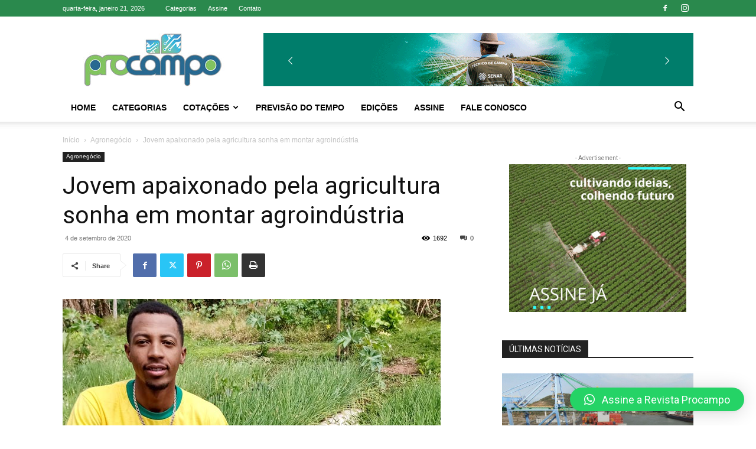

--- FILE ---
content_type: text/html; charset=utf-8
request_url: https://www.google.com/recaptcha/api2/anchor?ar=1&k=6Le2ua8UAAAAAAesa_1mc3N7gizEzrWSdzfe9RAd&co=aHR0cHM6Ly93d3cucmV2aXN0YXByb2NhbXBvLmNvbS5icjo0NDM.&hl=en&v=PoyoqOPhxBO7pBk68S4YbpHZ&size=invisible&anchor-ms=20000&execute-ms=30000&cb=ch93ng8sj8pd
body_size: 48760
content:
<!DOCTYPE HTML><html dir="ltr" lang="en"><head><meta http-equiv="Content-Type" content="text/html; charset=UTF-8">
<meta http-equiv="X-UA-Compatible" content="IE=edge">
<title>reCAPTCHA</title>
<style type="text/css">
/* cyrillic-ext */
@font-face {
  font-family: 'Roboto';
  font-style: normal;
  font-weight: 400;
  font-stretch: 100%;
  src: url(//fonts.gstatic.com/s/roboto/v48/KFO7CnqEu92Fr1ME7kSn66aGLdTylUAMa3GUBHMdazTgWw.woff2) format('woff2');
  unicode-range: U+0460-052F, U+1C80-1C8A, U+20B4, U+2DE0-2DFF, U+A640-A69F, U+FE2E-FE2F;
}
/* cyrillic */
@font-face {
  font-family: 'Roboto';
  font-style: normal;
  font-weight: 400;
  font-stretch: 100%;
  src: url(//fonts.gstatic.com/s/roboto/v48/KFO7CnqEu92Fr1ME7kSn66aGLdTylUAMa3iUBHMdazTgWw.woff2) format('woff2');
  unicode-range: U+0301, U+0400-045F, U+0490-0491, U+04B0-04B1, U+2116;
}
/* greek-ext */
@font-face {
  font-family: 'Roboto';
  font-style: normal;
  font-weight: 400;
  font-stretch: 100%;
  src: url(//fonts.gstatic.com/s/roboto/v48/KFO7CnqEu92Fr1ME7kSn66aGLdTylUAMa3CUBHMdazTgWw.woff2) format('woff2');
  unicode-range: U+1F00-1FFF;
}
/* greek */
@font-face {
  font-family: 'Roboto';
  font-style: normal;
  font-weight: 400;
  font-stretch: 100%;
  src: url(//fonts.gstatic.com/s/roboto/v48/KFO7CnqEu92Fr1ME7kSn66aGLdTylUAMa3-UBHMdazTgWw.woff2) format('woff2');
  unicode-range: U+0370-0377, U+037A-037F, U+0384-038A, U+038C, U+038E-03A1, U+03A3-03FF;
}
/* math */
@font-face {
  font-family: 'Roboto';
  font-style: normal;
  font-weight: 400;
  font-stretch: 100%;
  src: url(//fonts.gstatic.com/s/roboto/v48/KFO7CnqEu92Fr1ME7kSn66aGLdTylUAMawCUBHMdazTgWw.woff2) format('woff2');
  unicode-range: U+0302-0303, U+0305, U+0307-0308, U+0310, U+0312, U+0315, U+031A, U+0326-0327, U+032C, U+032F-0330, U+0332-0333, U+0338, U+033A, U+0346, U+034D, U+0391-03A1, U+03A3-03A9, U+03B1-03C9, U+03D1, U+03D5-03D6, U+03F0-03F1, U+03F4-03F5, U+2016-2017, U+2034-2038, U+203C, U+2040, U+2043, U+2047, U+2050, U+2057, U+205F, U+2070-2071, U+2074-208E, U+2090-209C, U+20D0-20DC, U+20E1, U+20E5-20EF, U+2100-2112, U+2114-2115, U+2117-2121, U+2123-214F, U+2190, U+2192, U+2194-21AE, U+21B0-21E5, U+21F1-21F2, U+21F4-2211, U+2213-2214, U+2216-22FF, U+2308-230B, U+2310, U+2319, U+231C-2321, U+2336-237A, U+237C, U+2395, U+239B-23B7, U+23D0, U+23DC-23E1, U+2474-2475, U+25AF, U+25B3, U+25B7, U+25BD, U+25C1, U+25CA, U+25CC, U+25FB, U+266D-266F, U+27C0-27FF, U+2900-2AFF, U+2B0E-2B11, U+2B30-2B4C, U+2BFE, U+3030, U+FF5B, U+FF5D, U+1D400-1D7FF, U+1EE00-1EEFF;
}
/* symbols */
@font-face {
  font-family: 'Roboto';
  font-style: normal;
  font-weight: 400;
  font-stretch: 100%;
  src: url(//fonts.gstatic.com/s/roboto/v48/KFO7CnqEu92Fr1ME7kSn66aGLdTylUAMaxKUBHMdazTgWw.woff2) format('woff2');
  unicode-range: U+0001-000C, U+000E-001F, U+007F-009F, U+20DD-20E0, U+20E2-20E4, U+2150-218F, U+2190, U+2192, U+2194-2199, U+21AF, U+21E6-21F0, U+21F3, U+2218-2219, U+2299, U+22C4-22C6, U+2300-243F, U+2440-244A, U+2460-24FF, U+25A0-27BF, U+2800-28FF, U+2921-2922, U+2981, U+29BF, U+29EB, U+2B00-2BFF, U+4DC0-4DFF, U+FFF9-FFFB, U+10140-1018E, U+10190-1019C, U+101A0, U+101D0-101FD, U+102E0-102FB, U+10E60-10E7E, U+1D2C0-1D2D3, U+1D2E0-1D37F, U+1F000-1F0FF, U+1F100-1F1AD, U+1F1E6-1F1FF, U+1F30D-1F30F, U+1F315, U+1F31C, U+1F31E, U+1F320-1F32C, U+1F336, U+1F378, U+1F37D, U+1F382, U+1F393-1F39F, U+1F3A7-1F3A8, U+1F3AC-1F3AF, U+1F3C2, U+1F3C4-1F3C6, U+1F3CA-1F3CE, U+1F3D4-1F3E0, U+1F3ED, U+1F3F1-1F3F3, U+1F3F5-1F3F7, U+1F408, U+1F415, U+1F41F, U+1F426, U+1F43F, U+1F441-1F442, U+1F444, U+1F446-1F449, U+1F44C-1F44E, U+1F453, U+1F46A, U+1F47D, U+1F4A3, U+1F4B0, U+1F4B3, U+1F4B9, U+1F4BB, U+1F4BF, U+1F4C8-1F4CB, U+1F4D6, U+1F4DA, U+1F4DF, U+1F4E3-1F4E6, U+1F4EA-1F4ED, U+1F4F7, U+1F4F9-1F4FB, U+1F4FD-1F4FE, U+1F503, U+1F507-1F50B, U+1F50D, U+1F512-1F513, U+1F53E-1F54A, U+1F54F-1F5FA, U+1F610, U+1F650-1F67F, U+1F687, U+1F68D, U+1F691, U+1F694, U+1F698, U+1F6AD, U+1F6B2, U+1F6B9-1F6BA, U+1F6BC, U+1F6C6-1F6CF, U+1F6D3-1F6D7, U+1F6E0-1F6EA, U+1F6F0-1F6F3, U+1F6F7-1F6FC, U+1F700-1F7FF, U+1F800-1F80B, U+1F810-1F847, U+1F850-1F859, U+1F860-1F887, U+1F890-1F8AD, U+1F8B0-1F8BB, U+1F8C0-1F8C1, U+1F900-1F90B, U+1F93B, U+1F946, U+1F984, U+1F996, U+1F9E9, U+1FA00-1FA6F, U+1FA70-1FA7C, U+1FA80-1FA89, U+1FA8F-1FAC6, U+1FACE-1FADC, U+1FADF-1FAE9, U+1FAF0-1FAF8, U+1FB00-1FBFF;
}
/* vietnamese */
@font-face {
  font-family: 'Roboto';
  font-style: normal;
  font-weight: 400;
  font-stretch: 100%;
  src: url(//fonts.gstatic.com/s/roboto/v48/KFO7CnqEu92Fr1ME7kSn66aGLdTylUAMa3OUBHMdazTgWw.woff2) format('woff2');
  unicode-range: U+0102-0103, U+0110-0111, U+0128-0129, U+0168-0169, U+01A0-01A1, U+01AF-01B0, U+0300-0301, U+0303-0304, U+0308-0309, U+0323, U+0329, U+1EA0-1EF9, U+20AB;
}
/* latin-ext */
@font-face {
  font-family: 'Roboto';
  font-style: normal;
  font-weight: 400;
  font-stretch: 100%;
  src: url(//fonts.gstatic.com/s/roboto/v48/KFO7CnqEu92Fr1ME7kSn66aGLdTylUAMa3KUBHMdazTgWw.woff2) format('woff2');
  unicode-range: U+0100-02BA, U+02BD-02C5, U+02C7-02CC, U+02CE-02D7, U+02DD-02FF, U+0304, U+0308, U+0329, U+1D00-1DBF, U+1E00-1E9F, U+1EF2-1EFF, U+2020, U+20A0-20AB, U+20AD-20C0, U+2113, U+2C60-2C7F, U+A720-A7FF;
}
/* latin */
@font-face {
  font-family: 'Roboto';
  font-style: normal;
  font-weight: 400;
  font-stretch: 100%;
  src: url(//fonts.gstatic.com/s/roboto/v48/KFO7CnqEu92Fr1ME7kSn66aGLdTylUAMa3yUBHMdazQ.woff2) format('woff2');
  unicode-range: U+0000-00FF, U+0131, U+0152-0153, U+02BB-02BC, U+02C6, U+02DA, U+02DC, U+0304, U+0308, U+0329, U+2000-206F, U+20AC, U+2122, U+2191, U+2193, U+2212, U+2215, U+FEFF, U+FFFD;
}
/* cyrillic-ext */
@font-face {
  font-family: 'Roboto';
  font-style: normal;
  font-weight: 500;
  font-stretch: 100%;
  src: url(//fonts.gstatic.com/s/roboto/v48/KFO7CnqEu92Fr1ME7kSn66aGLdTylUAMa3GUBHMdazTgWw.woff2) format('woff2');
  unicode-range: U+0460-052F, U+1C80-1C8A, U+20B4, U+2DE0-2DFF, U+A640-A69F, U+FE2E-FE2F;
}
/* cyrillic */
@font-face {
  font-family: 'Roboto';
  font-style: normal;
  font-weight: 500;
  font-stretch: 100%;
  src: url(//fonts.gstatic.com/s/roboto/v48/KFO7CnqEu92Fr1ME7kSn66aGLdTylUAMa3iUBHMdazTgWw.woff2) format('woff2');
  unicode-range: U+0301, U+0400-045F, U+0490-0491, U+04B0-04B1, U+2116;
}
/* greek-ext */
@font-face {
  font-family: 'Roboto';
  font-style: normal;
  font-weight: 500;
  font-stretch: 100%;
  src: url(//fonts.gstatic.com/s/roboto/v48/KFO7CnqEu92Fr1ME7kSn66aGLdTylUAMa3CUBHMdazTgWw.woff2) format('woff2');
  unicode-range: U+1F00-1FFF;
}
/* greek */
@font-face {
  font-family: 'Roboto';
  font-style: normal;
  font-weight: 500;
  font-stretch: 100%;
  src: url(//fonts.gstatic.com/s/roboto/v48/KFO7CnqEu92Fr1ME7kSn66aGLdTylUAMa3-UBHMdazTgWw.woff2) format('woff2');
  unicode-range: U+0370-0377, U+037A-037F, U+0384-038A, U+038C, U+038E-03A1, U+03A3-03FF;
}
/* math */
@font-face {
  font-family: 'Roboto';
  font-style: normal;
  font-weight: 500;
  font-stretch: 100%;
  src: url(//fonts.gstatic.com/s/roboto/v48/KFO7CnqEu92Fr1ME7kSn66aGLdTylUAMawCUBHMdazTgWw.woff2) format('woff2');
  unicode-range: U+0302-0303, U+0305, U+0307-0308, U+0310, U+0312, U+0315, U+031A, U+0326-0327, U+032C, U+032F-0330, U+0332-0333, U+0338, U+033A, U+0346, U+034D, U+0391-03A1, U+03A3-03A9, U+03B1-03C9, U+03D1, U+03D5-03D6, U+03F0-03F1, U+03F4-03F5, U+2016-2017, U+2034-2038, U+203C, U+2040, U+2043, U+2047, U+2050, U+2057, U+205F, U+2070-2071, U+2074-208E, U+2090-209C, U+20D0-20DC, U+20E1, U+20E5-20EF, U+2100-2112, U+2114-2115, U+2117-2121, U+2123-214F, U+2190, U+2192, U+2194-21AE, U+21B0-21E5, U+21F1-21F2, U+21F4-2211, U+2213-2214, U+2216-22FF, U+2308-230B, U+2310, U+2319, U+231C-2321, U+2336-237A, U+237C, U+2395, U+239B-23B7, U+23D0, U+23DC-23E1, U+2474-2475, U+25AF, U+25B3, U+25B7, U+25BD, U+25C1, U+25CA, U+25CC, U+25FB, U+266D-266F, U+27C0-27FF, U+2900-2AFF, U+2B0E-2B11, U+2B30-2B4C, U+2BFE, U+3030, U+FF5B, U+FF5D, U+1D400-1D7FF, U+1EE00-1EEFF;
}
/* symbols */
@font-face {
  font-family: 'Roboto';
  font-style: normal;
  font-weight: 500;
  font-stretch: 100%;
  src: url(//fonts.gstatic.com/s/roboto/v48/KFO7CnqEu92Fr1ME7kSn66aGLdTylUAMaxKUBHMdazTgWw.woff2) format('woff2');
  unicode-range: U+0001-000C, U+000E-001F, U+007F-009F, U+20DD-20E0, U+20E2-20E4, U+2150-218F, U+2190, U+2192, U+2194-2199, U+21AF, U+21E6-21F0, U+21F3, U+2218-2219, U+2299, U+22C4-22C6, U+2300-243F, U+2440-244A, U+2460-24FF, U+25A0-27BF, U+2800-28FF, U+2921-2922, U+2981, U+29BF, U+29EB, U+2B00-2BFF, U+4DC0-4DFF, U+FFF9-FFFB, U+10140-1018E, U+10190-1019C, U+101A0, U+101D0-101FD, U+102E0-102FB, U+10E60-10E7E, U+1D2C0-1D2D3, U+1D2E0-1D37F, U+1F000-1F0FF, U+1F100-1F1AD, U+1F1E6-1F1FF, U+1F30D-1F30F, U+1F315, U+1F31C, U+1F31E, U+1F320-1F32C, U+1F336, U+1F378, U+1F37D, U+1F382, U+1F393-1F39F, U+1F3A7-1F3A8, U+1F3AC-1F3AF, U+1F3C2, U+1F3C4-1F3C6, U+1F3CA-1F3CE, U+1F3D4-1F3E0, U+1F3ED, U+1F3F1-1F3F3, U+1F3F5-1F3F7, U+1F408, U+1F415, U+1F41F, U+1F426, U+1F43F, U+1F441-1F442, U+1F444, U+1F446-1F449, U+1F44C-1F44E, U+1F453, U+1F46A, U+1F47D, U+1F4A3, U+1F4B0, U+1F4B3, U+1F4B9, U+1F4BB, U+1F4BF, U+1F4C8-1F4CB, U+1F4D6, U+1F4DA, U+1F4DF, U+1F4E3-1F4E6, U+1F4EA-1F4ED, U+1F4F7, U+1F4F9-1F4FB, U+1F4FD-1F4FE, U+1F503, U+1F507-1F50B, U+1F50D, U+1F512-1F513, U+1F53E-1F54A, U+1F54F-1F5FA, U+1F610, U+1F650-1F67F, U+1F687, U+1F68D, U+1F691, U+1F694, U+1F698, U+1F6AD, U+1F6B2, U+1F6B9-1F6BA, U+1F6BC, U+1F6C6-1F6CF, U+1F6D3-1F6D7, U+1F6E0-1F6EA, U+1F6F0-1F6F3, U+1F6F7-1F6FC, U+1F700-1F7FF, U+1F800-1F80B, U+1F810-1F847, U+1F850-1F859, U+1F860-1F887, U+1F890-1F8AD, U+1F8B0-1F8BB, U+1F8C0-1F8C1, U+1F900-1F90B, U+1F93B, U+1F946, U+1F984, U+1F996, U+1F9E9, U+1FA00-1FA6F, U+1FA70-1FA7C, U+1FA80-1FA89, U+1FA8F-1FAC6, U+1FACE-1FADC, U+1FADF-1FAE9, U+1FAF0-1FAF8, U+1FB00-1FBFF;
}
/* vietnamese */
@font-face {
  font-family: 'Roboto';
  font-style: normal;
  font-weight: 500;
  font-stretch: 100%;
  src: url(//fonts.gstatic.com/s/roboto/v48/KFO7CnqEu92Fr1ME7kSn66aGLdTylUAMa3OUBHMdazTgWw.woff2) format('woff2');
  unicode-range: U+0102-0103, U+0110-0111, U+0128-0129, U+0168-0169, U+01A0-01A1, U+01AF-01B0, U+0300-0301, U+0303-0304, U+0308-0309, U+0323, U+0329, U+1EA0-1EF9, U+20AB;
}
/* latin-ext */
@font-face {
  font-family: 'Roboto';
  font-style: normal;
  font-weight: 500;
  font-stretch: 100%;
  src: url(//fonts.gstatic.com/s/roboto/v48/KFO7CnqEu92Fr1ME7kSn66aGLdTylUAMa3KUBHMdazTgWw.woff2) format('woff2');
  unicode-range: U+0100-02BA, U+02BD-02C5, U+02C7-02CC, U+02CE-02D7, U+02DD-02FF, U+0304, U+0308, U+0329, U+1D00-1DBF, U+1E00-1E9F, U+1EF2-1EFF, U+2020, U+20A0-20AB, U+20AD-20C0, U+2113, U+2C60-2C7F, U+A720-A7FF;
}
/* latin */
@font-face {
  font-family: 'Roboto';
  font-style: normal;
  font-weight: 500;
  font-stretch: 100%;
  src: url(//fonts.gstatic.com/s/roboto/v48/KFO7CnqEu92Fr1ME7kSn66aGLdTylUAMa3yUBHMdazQ.woff2) format('woff2');
  unicode-range: U+0000-00FF, U+0131, U+0152-0153, U+02BB-02BC, U+02C6, U+02DA, U+02DC, U+0304, U+0308, U+0329, U+2000-206F, U+20AC, U+2122, U+2191, U+2193, U+2212, U+2215, U+FEFF, U+FFFD;
}
/* cyrillic-ext */
@font-face {
  font-family: 'Roboto';
  font-style: normal;
  font-weight: 900;
  font-stretch: 100%;
  src: url(//fonts.gstatic.com/s/roboto/v48/KFO7CnqEu92Fr1ME7kSn66aGLdTylUAMa3GUBHMdazTgWw.woff2) format('woff2');
  unicode-range: U+0460-052F, U+1C80-1C8A, U+20B4, U+2DE0-2DFF, U+A640-A69F, U+FE2E-FE2F;
}
/* cyrillic */
@font-face {
  font-family: 'Roboto';
  font-style: normal;
  font-weight: 900;
  font-stretch: 100%;
  src: url(//fonts.gstatic.com/s/roboto/v48/KFO7CnqEu92Fr1ME7kSn66aGLdTylUAMa3iUBHMdazTgWw.woff2) format('woff2');
  unicode-range: U+0301, U+0400-045F, U+0490-0491, U+04B0-04B1, U+2116;
}
/* greek-ext */
@font-face {
  font-family: 'Roboto';
  font-style: normal;
  font-weight: 900;
  font-stretch: 100%;
  src: url(//fonts.gstatic.com/s/roboto/v48/KFO7CnqEu92Fr1ME7kSn66aGLdTylUAMa3CUBHMdazTgWw.woff2) format('woff2');
  unicode-range: U+1F00-1FFF;
}
/* greek */
@font-face {
  font-family: 'Roboto';
  font-style: normal;
  font-weight: 900;
  font-stretch: 100%;
  src: url(//fonts.gstatic.com/s/roboto/v48/KFO7CnqEu92Fr1ME7kSn66aGLdTylUAMa3-UBHMdazTgWw.woff2) format('woff2');
  unicode-range: U+0370-0377, U+037A-037F, U+0384-038A, U+038C, U+038E-03A1, U+03A3-03FF;
}
/* math */
@font-face {
  font-family: 'Roboto';
  font-style: normal;
  font-weight: 900;
  font-stretch: 100%;
  src: url(//fonts.gstatic.com/s/roboto/v48/KFO7CnqEu92Fr1ME7kSn66aGLdTylUAMawCUBHMdazTgWw.woff2) format('woff2');
  unicode-range: U+0302-0303, U+0305, U+0307-0308, U+0310, U+0312, U+0315, U+031A, U+0326-0327, U+032C, U+032F-0330, U+0332-0333, U+0338, U+033A, U+0346, U+034D, U+0391-03A1, U+03A3-03A9, U+03B1-03C9, U+03D1, U+03D5-03D6, U+03F0-03F1, U+03F4-03F5, U+2016-2017, U+2034-2038, U+203C, U+2040, U+2043, U+2047, U+2050, U+2057, U+205F, U+2070-2071, U+2074-208E, U+2090-209C, U+20D0-20DC, U+20E1, U+20E5-20EF, U+2100-2112, U+2114-2115, U+2117-2121, U+2123-214F, U+2190, U+2192, U+2194-21AE, U+21B0-21E5, U+21F1-21F2, U+21F4-2211, U+2213-2214, U+2216-22FF, U+2308-230B, U+2310, U+2319, U+231C-2321, U+2336-237A, U+237C, U+2395, U+239B-23B7, U+23D0, U+23DC-23E1, U+2474-2475, U+25AF, U+25B3, U+25B7, U+25BD, U+25C1, U+25CA, U+25CC, U+25FB, U+266D-266F, U+27C0-27FF, U+2900-2AFF, U+2B0E-2B11, U+2B30-2B4C, U+2BFE, U+3030, U+FF5B, U+FF5D, U+1D400-1D7FF, U+1EE00-1EEFF;
}
/* symbols */
@font-face {
  font-family: 'Roboto';
  font-style: normal;
  font-weight: 900;
  font-stretch: 100%;
  src: url(//fonts.gstatic.com/s/roboto/v48/KFO7CnqEu92Fr1ME7kSn66aGLdTylUAMaxKUBHMdazTgWw.woff2) format('woff2');
  unicode-range: U+0001-000C, U+000E-001F, U+007F-009F, U+20DD-20E0, U+20E2-20E4, U+2150-218F, U+2190, U+2192, U+2194-2199, U+21AF, U+21E6-21F0, U+21F3, U+2218-2219, U+2299, U+22C4-22C6, U+2300-243F, U+2440-244A, U+2460-24FF, U+25A0-27BF, U+2800-28FF, U+2921-2922, U+2981, U+29BF, U+29EB, U+2B00-2BFF, U+4DC0-4DFF, U+FFF9-FFFB, U+10140-1018E, U+10190-1019C, U+101A0, U+101D0-101FD, U+102E0-102FB, U+10E60-10E7E, U+1D2C0-1D2D3, U+1D2E0-1D37F, U+1F000-1F0FF, U+1F100-1F1AD, U+1F1E6-1F1FF, U+1F30D-1F30F, U+1F315, U+1F31C, U+1F31E, U+1F320-1F32C, U+1F336, U+1F378, U+1F37D, U+1F382, U+1F393-1F39F, U+1F3A7-1F3A8, U+1F3AC-1F3AF, U+1F3C2, U+1F3C4-1F3C6, U+1F3CA-1F3CE, U+1F3D4-1F3E0, U+1F3ED, U+1F3F1-1F3F3, U+1F3F5-1F3F7, U+1F408, U+1F415, U+1F41F, U+1F426, U+1F43F, U+1F441-1F442, U+1F444, U+1F446-1F449, U+1F44C-1F44E, U+1F453, U+1F46A, U+1F47D, U+1F4A3, U+1F4B0, U+1F4B3, U+1F4B9, U+1F4BB, U+1F4BF, U+1F4C8-1F4CB, U+1F4D6, U+1F4DA, U+1F4DF, U+1F4E3-1F4E6, U+1F4EA-1F4ED, U+1F4F7, U+1F4F9-1F4FB, U+1F4FD-1F4FE, U+1F503, U+1F507-1F50B, U+1F50D, U+1F512-1F513, U+1F53E-1F54A, U+1F54F-1F5FA, U+1F610, U+1F650-1F67F, U+1F687, U+1F68D, U+1F691, U+1F694, U+1F698, U+1F6AD, U+1F6B2, U+1F6B9-1F6BA, U+1F6BC, U+1F6C6-1F6CF, U+1F6D3-1F6D7, U+1F6E0-1F6EA, U+1F6F0-1F6F3, U+1F6F7-1F6FC, U+1F700-1F7FF, U+1F800-1F80B, U+1F810-1F847, U+1F850-1F859, U+1F860-1F887, U+1F890-1F8AD, U+1F8B0-1F8BB, U+1F8C0-1F8C1, U+1F900-1F90B, U+1F93B, U+1F946, U+1F984, U+1F996, U+1F9E9, U+1FA00-1FA6F, U+1FA70-1FA7C, U+1FA80-1FA89, U+1FA8F-1FAC6, U+1FACE-1FADC, U+1FADF-1FAE9, U+1FAF0-1FAF8, U+1FB00-1FBFF;
}
/* vietnamese */
@font-face {
  font-family: 'Roboto';
  font-style: normal;
  font-weight: 900;
  font-stretch: 100%;
  src: url(//fonts.gstatic.com/s/roboto/v48/KFO7CnqEu92Fr1ME7kSn66aGLdTylUAMa3OUBHMdazTgWw.woff2) format('woff2');
  unicode-range: U+0102-0103, U+0110-0111, U+0128-0129, U+0168-0169, U+01A0-01A1, U+01AF-01B0, U+0300-0301, U+0303-0304, U+0308-0309, U+0323, U+0329, U+1EA0-1EF9, U+20AB;
}
/* latin-ext */
@font-face {
  font-family: 'Roboto';
  font-style: normal;
  font-weight: 900;
  font-stretch: 100%;
  src: url(//fonts.gstatic.com/s/roboto/v48/KFO7CnqEu92Fr1ME7kSn66aGLdTylUAMa3KUBHMdazTgWw.woff2) format('woff2');
  unicode-range: U+0100-02BA, U+02BD-02C5, U+02C7-02CC, U+02CE-02D7, U+02DD-02FF, U+0304, U+0308, U+0329, U+1D00-1DBF, U+1E00-1E9F, U+1EF2-1EFF, U+2020, U+20A0-20AB, U+20AD-20C0, U+2113, U+2C60-2C7F, U+A720-A7FF;
}
/* latin */
@font-face {
  font-family: 'Roboto';
  font-style: normal;
  font-weight: 900;
  font-stretch: 100%;
  src: url(//fonts.gstatic.com/s/roboto/v48/KFO7CnqEu92Fr1ME7kSn66aGLdTylUAMa3yUBHMdazQ.woff2) format('woff2');
  unicode-range: U+0000-00FF, U+0131, U+0152-0153, U+02BB-02BC, U+02C6, U+02DA, U+02DC, U+0304, U+0308, U+0329, U+2000-206F, U+20AC, U+2122, U+2191, U+2193, U+2212, U+2215, U+FEFF, U+FFFD;
}

</style>
<link rel="stylesheet" type="text/css" href="https://www.gstatic.com/recaptcha/releases/PoyoqOPhxBO7pBk68S4YbpHZ/styles__ltr.css">
<script nonce="aJatLmEGsu0fQGqAS0maDw" type="text/javascript">window['__recaptcha_api'] = 'https://www.google.com/recaptcha/api2/';</script>
<script type="text/javascript" src="https://www.gstatic.com/recaptcha/releases/PoyoqOPhxBO7pBk68S4YbpHZ/recaptcha__en.js" nonce="aJatLmEGsu0fQGqAS0maDw">
      
    </script></head>
<body><div id="rc-anchor-alert" class="rc-anchor-alert"></div>
<input type="hidden" id="recaptcha-token" value="[base64]">
<script type="text/javascript" nonce="aJatLmEGsu0fQGqAS0maDw">
      recaptcha.anchor.Main.init("[\x22ainput\x22,[\x22bgdata\x22,\x22\x22,\[base64]/[base64]/MjU1Ong/[base64]/[base64]/[base64]/[base64]/[base64]/[base64]/[base64]/[base64]/[base64]/[base64]/[base64]/[base64]/[base64]/[base64]/[base64]\\u003d\x22,\[base64]\x22,\x22f0I4woRMflZ3w5bDisO/w6LCtisxwolPZiMWwrxow5/CiAJ6wptHAsKzwp3CtMOHw4onw7lEFMObwqbDisKLJcOxwozDl2HDigTCkcOawp/DpQcsPwRCwp/DnhbDv8KUAx/CvjhDw4nDlRjCrAw8w5RZwqHDpsOgwpZOwpzCsAHDjMO7wr0yGhkvwrkjAsKPw7zCtmXDnkXCnQ7CrsOuw7NRwpfDkMKCwovCrTFlZMORwo3DqMKRwowUImzDsMOhwoU9QcKsw4XChsO9w6nDocKow67DjTHDhcKVwoJdw7p/w5I4DcOJXcKvwrVeIcK9w5jCk8Ojw5U/UxMQUB7Du2vCkFXDgnfCuksEaMKacMOeMsKefSNtw68MKAHCnzXCk8OcMsK3w7jCiWZSwrd3MsODF8KQwrJLXMKmW8KrFQ1Xw4xWXBxYXMOrw4vDnxrCogtJw7rDvcKIecOKw6bDljHCqcKJUsOmGRl8DMKGaRRMwq0/[base64]/w4AxwoDDgw1UZsOjbMOlw6PDncO6WAI3wpbDhgZDWSlfMxXDi8KrWMKDWDA+acO5QsKPwqPDm8OFw4bDosKheGXCtsOwQcOhw67DtMO+dUzDtVgiw57DmMKXSRXCtcO0worDkXPCh8OuR8OmTcO4SMKgw5/[base64]/[base64]/[base64]/DqgHDrMKlLwRJwrg1azkZG8KzwpsSMRjChsOCwqgww6XDmMKsZU0awrIlwq7Dt8K+WyB9dMKpEEF+wpZNw6DDjgw6J8KJw5YgFVlpLk9uF2krw4MRTcOEAcOfYzTCvMO9K2rDp2bCs8OXVMOwL1oLZMK/[base64]/Cs2EIwrVdwpfCvMOxQ8Kxw5nCvQpCwp0hDCXCmHnDiBtqw6ElNBvDriwIwpZ0w7hJHsK/[base64]/DqzJswo7CkTtIOcK5TGZ6AE5CwqPCg8KvO0xaWCnChsKAwqJww6zCpMONfMORRsKMw6zCqiReE3vDtSNQwo4tw5jDtsOKZS1ZwpTCvFJJw4jCnsOuVcOJecKCfCp1w7fDkRrCsFvDuFFpQ8KSw4RWZQk7wpxcJArCghdQWsKTwqjClzFKw43CuBfCvcOdwqrDpA/[base64]/DjcOPwqwRGnQ/[base64]/bMKqwr1YwrjCg3rCocOQXlPDuy7CicK+w4RIYBVhFQXCp8O7KMKpeMKRW8OZwoQswrjDrsOOEcOTwpwaOsO8MkvDojZswonCtcKAw6cOw5bCnsO8w6dfeMKFQsKXE8K/RsKwBzLCgz9Gw6dOwp3DijtaworCicKgwobDnA0MXsOWw5kdamECw49pw4F+IcKUcsKJw5HDqzY3X8KGLmHCijgsw6duTVnCtMKpwokPwpfCucKLLwEHwrR+VR9Nwp13EsOiwrlFWsOVw5LCq20swrnDscO5wrMdexN/F8OESDlPw4RoOMKowo3CvcKUw6QawrHDi0NAwpZMwrlVa1AgFcOuIG3DiADCvsOxw7chw548w5N+dmwlRcKwMAbDtcKFQ8O8ekt1bSbDsHBYwr/DrUJwHcKXw7xUwrBBw6kuwpFiV0BlGcOdEcOPw75Swpxew4/DrcKjMMKTw5dDLjQNSMKCwqsjCBdnbRAgwqLDpsOTF8OsNMOGCQLCji7CucOcLcKyMmVZw4bDtcOsZ8O7wpsvFcKwIXLCmMKEw5rCrUnDvypHw4/DjcOXw5U4Qg5gL8KcCy/CvifCuHAZwqrDrcOnwozDvBrCpDVfOTt/SMKSw6g8J8OAw7llwqJ7D8KtwqnDkMO/w4o9w6LCjyRoVTfCu8O7w5ECWMKvw6LCh8KOw7HCmAwHwrF9bAcOblYWw6xawpNvw5RQHsKNLcO6w67DjWtBO8OrwoHDlcOfEkJUw5/Cl1HDsQ/DlR7CvsK3UQZHf8O+EsO0w6Brw7/CgzLCpMK4w7HCnsOzw6ARcUx8cMOvfhnCjsO5ARApw7cxwrPDsMO/w5nChMOYwrnCm29kw7PCksK+wpNAwpHDoB16wp/DqMKyw4NWwo9NCcKXPMKVw4rDmG4nWzZIw43Dl8K3wpXDr3HDpnvCoDPCpXjCgR3Cn1cewotXVjnCsMOYw6PCisOkwrlEGS/CvcKiw5TDnW1LJ8OIw6HCgTxDwp98L2oAwrg/HlDDjFAzw5QocXdhwp7DhlErwpwYT8KtbkfDhibCl8O7w4fDusK5b8KLwos2wpLCh8K1wpIlCcO2wq7Dm8OKC8KuJj/DnMOCESLChGNJCsKlworCtcOCecKPSMK6wrLCs17CpTbCtgfCgSbCtsOXPhIAw45Kw4HDqsK7YV/Cv3jCnwsYw77CuMKyGcKewrs8w5J8woDCtcO/VMOyKh/[base64]/[base64]/DncKlw7jDuB9Vw7fDnB5lFcKBwq3DsjfCsAtJw6LCqWUWwqfCnMKiY8OtUcKwwoXCo0BiUQTDiGBTwpRCeSXCsQgTwrfDk8K7OlUowo5fwrJJwqUJw4cdLcOJUsOMwq54woAXQmvDlSALC8OYwoHCkh5TwrQywozClsOYJ8K/N8OWG0UCw4UKw5PCs8OCY8KJe1JMJsOAMBDDjWnCrkXDhsKgaMOaw6kJFMOPw5LDq2QawqnDucK+b8KIwqjClzPDt19fwpsHw5IJwrxiw6oow79+FMOqS8KDw57DpsOnP8KLDzzDhiwrd8OFwpTDncOZw5VHUMOCN8O4wo3Dp8OrfU9/wrPCj3HDusOHBMOKwqbCuDLCkzN2I8OFIiMVF8KUw6dDw7oWw5HCuMOgDXV/w5bCoHLDrcOjXjtww5nCvDLCkcO7wprDsRjCoT48AGHDii8+LsKiwqTDiT3DicO5AgzCrxMJA3VHcMKGTWHCtsOVw5RqwpoIw6JNCMKCwobDssKqwoLDt1vCmmM+P8K2EMKdEGPCocOKeCoPVcOpe0FLAizDqsO0wr/Cq1XDn8KMwqgkw7YewqIKwo81CnTCisOGHcKwTsO9DsKMTsO6wqQow5cBVCUoEmkcw5TCkGPDgEkAwqzDssO4cn0+OhLDjsKKHg8kNsKQNH/Ch8OeGAgrwpxzw6PCl8OhEWnCvzDCksKUwq7CrMO+IQ/CggjCs0vCq8OoR1PDlBkiehXCrxEBw4fDv8OLVh7DphoAw7PCi8OCw4/DlMK4alpwdgMwHMOcwqVxOsKpF3xTwqF4w6bDk2/[base64]/DpHnDjDDDvDwrwoA0w69uX8KCNHEqAsK9w5jCqsOUw43CkWVtwrA9acKqX8OoHlfCmHgEw6hcAzPDuBrCv8Ocw6fCinYvUCDDtzZAYsO1wpJZdRtKU29gEGFTKC3DokfCgMKoVTvDsALCnD/DslHCpUzDrRHDvBbDjcO+V8OGN2nCqcKbYUtQLhZQJ2HCoVVsTw1rNMOfwozDn8KSbsOKRcKTOMOSYGsCUU0mw5LCv8OjHGRGw5nDoFfCgsOCw5rCsmLDoEwWw7wbwpxhB8KWwprCnVgawo7DuErDgcKObMOAw5kiC8KzXHU/UcKjw7VSwpDDiRfChMOuw5PDlsKqwpMxw4TCgnTCrsKnEcKNw6TCl8KSwrjCrGPChHc6bkPClSg0w440w4LCpj/DvsOnw4zDhjtZaMKaw5TDtsK7MMOcwqYGworDssONw6zDqcOjwqjDtcOIAhsiTB0yw7NJBsKgL8KMfQdaDj8NwoXChcOfwoRhw7TDkAIMw586w7vCvAnCiAs4wq3DgA7CgMK6RSJEexXCk8KpfsOTwpwkesKCwo/CvxHCucO3BcOPOB/DjAUuwpDCuGXCsQk0Y8K6w6vDqzXClsO4I8OVbCxFV8Osw6x0AgrCo3nCqVpoZ8OwC8Onwr/DmA7Dj8KaTCPDowTCuGMBJMKjwoDChlvCnDTCmwnDogvDkTrCrCxtAwjCg8O8K8OPwq/CoMORciYswojDlcO0wqo2dzMdL8K4wrhlJ8Ofw4hsw63Cp8O5HmAmw6XCuCMzw7XDml98w5wiwrNmRnPChcOMw7LCq8KsXw3Cj0PDu8K9f8OqwqZHWnLDg3/CuU8dF8O4w6xSbMKoL0zCtFnDqRVlw7VXMzHDtcKuwr4WworDigfDun1oES1kN8OxdXEbw7RPMMOEw69Aw4NRSx0gwp8Vwp/DoMKbKsKAw7vCkBPDpH1+bFHDpcKPOhVKwojDrh/Cv8OSwpwxamzDo8OMbjjCk8OkGHcpLcK2csO3w59LRlTDrcO9w6zDvQ3Cr8OwPcK/asKhZ8O8VwEYJcKLwofDmlMiwqMXA1XDtEjDiD7CvMOUFAoSw4jDpsOBwrDCqMOHwro2wrkmw7wHw5xNwp4Dwp3Di8OSwrJiwphARVPCucKQw6MgwpVPw5dsH8OISMKMw5jCnMKSw7R8FgrDn8OOw7/DvlzDmsKJw7rCkcOLwrIKaMOlTMKEY8OFXMKFw6gdWMOSayl1w7bDoh0Xw6lKwqDDlTHDqsOtfMOUPz3Cs8Ocw7/Djy57w7IfHxAdw6AzcMKQPsOIw7ZoASAjwosZFl3Cu01Af8OCfTsYS8KSw5XChy9NfcKDVMOdT8OiGw/DqFPDvMKAwoPCgcKRw7XDvsO6a8ObwqMAE8Ksw7EnwrHCgiUIwoJew7jDkyHDhiVyAsO0MsKXVwliw5AdQMKhSMK5KQVtVUbDogfDgEHCnQnDn8K/[base64]/DhcODGMOfwoBPw7dWwpsdw5cOwrAPw6/CoXXCmHlwGsOGWEQmecKRGMOwPlLCqgpVdUgBBQUTL8K+wop2w78fwoTDusOZG8KmKsOYwpvChMObXG/DjcKNw4/Dixk6wqxDw43CjMK8HsKADcOQMS9pwolJCMO/EFNEwoLDrwHDpARawrp/[base64]/Cv8KVWjtcw7Vyw5/Cj24gaCbDq0Z+RsOmdcKnwo3DpcOVwrbCtQrCjn/Cimxpw4vCjg/CssO+wq3CgAfCscKZwolaw59fwrgbwq4SEjjCvjvDs2Axw7nCoz96J8OtwqM0wqp2GcK2w6HCkcOMEMOtwrfDuk/CtTTCgwrDl8KRMTcCwrt2A1JRwrzCuFZAHQnCv8K4CsKTNwvDrcO/dMOITcO8bwrDuhPCjsOWS3UES8O+Y8OGwrfDmzDCpkdAw6vDoMOJIMO0wozCiwTDnMOBw4/[base64]/CvMK9wqt4wpJHw77DrsKBw6LDgjJ6Xy4tw4FDOC1jYHHCuMK2wq1RFlliQxQEw7jCmhPDsGrDtW3ClWXDtcKkHRwsw6PDnC9iw7rCvcO6BBnDv8OpT8Osw5BLasKswrV2NR3Dnm/[base64]/CiMKKw6/Dj1HDrw4/JRoSWsOQw7lFdsO/woDCu8KCQMO8TMKAwoZ+wpjDqXXCg8KRWk07PiTDusKGGcOmwoXCoMKpNV3DrEbDl29Ew5fCosO6w7cywrvCj17DtW/Dng90aHseLsKtUcOdFsOMw7gawrcqJhHDtGY4w7UsNFrDo8O7wrt1d8KPwq88fklqwoZXw74WUcOpRTjDrXM+WMOHAEo5SMK7wro0w6jDgcOSeQXDtyHDmTnCkcOpYAXCqcOWw4vDjmDCnMODw4HDvwl8w5nCh8OeHRlswpQew44tIAvDl3JUOcObwpZEwr/Dgwx3wqtnf8KLYMKhwrnCg8K1wqbCunkAwrxKw6HCoMOnwofCt07Dv8O9GsKFwo/[base64]/[base64]/DlRLChQwBw4HCkMOVWgDClcOMU8KEwqpcfcOmwrVWw4lcw5nCoMOSwpJsRE7DgMKEJEYCwofCnCJGGcKQPyvDgXc9QlDDmMKhbVbCj8Otw4VNwoHCqsKDJ8OZIDLDlcO4I2pWHVwcRsO8PGJVw7N9B8O1w6XCiFFCHm/CsSTCuxcITMKCwox6QGAGRyTCjcKJw5IRF8KcYcK+RxhQw5R0wp7CnizCjsKVw57Dv8KzwoXDgio9wqzCq0ESwrzDtcKBbsKhw7zCmMKwUWLDrcKrTsKWNsKhw7R/d8OSdB3Dt8KgVmHDscKhwqDChcOBO8KuwovDkgHCp8KYXcO4wqtwCDPDpsKXL8OGwoZkwoFFw7c5OsKZekNTwrRbw4UHPMK8w63Ci0YGY8OsYgdGwpXDicO+wpwTw4Ayw6Y/wpbDqMKgd8OSOcORwotKwozConbCg8OfOntVEMK5DcKtUFMLaGPCn8O0ZMKJw4wUE8OEwohbwp1twoJuXMKKwqfCisOGwqsMYsKmfsKvdirDrMO+wr3Cg8OBw6LCu3J1W8KOwrjCklsPw6DDmcOTJcOcw67CucOlaHAUw4/CoTVSwqDCsMKpJ0QeVcKgajrDgMKDwpzCjTIHAcKYDiXDv8KxeVo9YsOnPElWw6/Cpkcqw7V0DFnCiMKpwpDDkcOow4rDnMOhXcO5w47CksKSYMOdw5nDlMKZw6rDq0RLMcO4wq3CosO7w6kNTApcfsKMwpzDsipZw5JTw4bDqXMgwqvDvUjCuMKpwqTDosOZwrHDisKzIsOCfsKxcMOzwqVxwotCwrEow7PCkcKAw6w+fMO1YTbClnnCijnDtcOAwp/DvF/Do8K0S2hYQgvChS7DksOeDcKVe13CnsOlHFMrRMOJeljCtsKUasObw7ZKe0k1w4DDgsKHwpfDhwMAwqTDqcKmbMOiB8OaA2TDmm1pATzDnHDDswPDggBJwoNVH8KQw5dKDsKTXcOtFMOWwoJmHi3Dp8K2w4Z5EMO/wrgfwojCvFIuw5/[base64]/IsOwwr8mwoDCssKNCsK0RMOTw4wTKCDCicOOw4JoDx3DrnvCjxhNw7fCglNvwrzClcOdaMObShFCw5jDi8KIfEHCpcOwfHzCiRTCsxDDtAMAZMO9I8KMWsOZw4FHw40xwrvCnMK3wr/CtGnCj8ORw7xKw6TDjlvChFlpKkh/PBjDgsKhwqwlWsO5wopVw7MrwrwILMKywrDDh8K0aCp3fsOrwrJlwo/CryJ7bcOjblLCt8OBGsKUJ8OWw7hHw6FmfMOhYMKhTMOjwpzClMKFw4HDncK2fCrDkcO2woMRwpnCkHVQw6ZQwrHDpzc4wr/Cnzxnwq7Du8KzJyolRcKcw7hqaGPDpXHCgcKBwqcOw4rCoEHDvMOMw4cnXFoBw51VwrvCnMK/ZsO7wrrDpsKHwqwyw6LCqcKHwqwyIsO+wooxw6fCoTslK1wWw73DmlUNw5DCr8Okc8ONwoMZL8OEdcK4wokQwpHDusOswoDDoDLDrFzDggTDnBHCm8OnS2bDlcOEwp9BY1bDmh/Cr3nCiRnDtgAJwoLChMKjKHwmwo08w7vDkMOOwpkbL8K+TcKhw70Bw4VaUMKmw4fCvsOrw4QHVsOTRlDCkCvDicOccUnCigppKsO5wqZfw7/CqsKJay3Cgy8POMKNJMKYVAEww5AsHsKWG8OKT8Obwo9OwqM1ZMKPw4ghBlJ0wpRfE8O3wp1Iw6kwwr/CjXY1JsOgw5NdwpEdwrvDt8OvwoTCncKpSMKJWzYww4NdesO2wo7ChibCqcO+wrXCicK4IgHDq1rCisKtR8OjCwsENWw8w4/[base64]/[base64]/UjjCgBwlMH/CsHjDvMOSw71pLjrDjmHDtsOCw4UUwo7DjXTDvCwZwpPClSDChMOpI3cOI0bCqxLDosO+w6fCjcKwanbCs27DucOnU8ODwpnCnQJuw64SIsKtbAhuaMOjw5YnwqTDjjhMSsORLQlKw6vDm8K+wo/DvcKQw4TDvsOxw644GcKnwqFow7jCjsKiFk0lwoHDgMKBwovDvsKnAcKrw5YJMlg2wp8mwoVTInRxw6ImXsOQwo4kMTfDiSt9TV/CocKJw5fDjsOzwp0fMF7CpAjCtiDCh8OGDDTCkCzCksKIw7V0wofDvMKLZMKZwod7Mwt7wpXDv8KNYAV/DsKDIMOFJkrCssO/[base64]/wpjCo8OaYQvDl1LDt8O5wp45RFzCj8Oqw4rCgMOEJ8OTwop8SGLCpm5vBDjDg8OOP0XDrkTDuBVbw79dej3Cun50w4XDqCcvwrDCtsOXw7HCpjTDgMKlw6dFw4vDlMOaw4Afw7VWwozDuC7Cl8OhHX0WEMKoFhQXNMOswpvDlsO4w5/CmcOOwpzCvsO8SE7DqMKYwrrDt8OdYhE1w6RQDiRlOMOfEsOIaMK/wpNpwqZ8Xx9Tw5jDg2sKw5MXw4XDrTUXwpXDgcOYwo3Ctn1ceDoha3vChMOkNCglwoNiDsOBw59vcsOJKcKiw5fDuyDDscOyw4rCtEZVw5rDuiHCusOmecKkw7HDlApBw6trHMOaw6VKHkfCiWhDccOmwrPDq8OOw7zDsQBSwogEOG/DgSLCq2bDtsKVZiMRwqDDlMOmw4PDjcKDw5HCocO7DzTCjMKXw4XDkl4GwqDCh1nDvMOzd8KzwqXCj8OuV2vDtQfCicK2D8K6woTCl2Jew5bCi8Ojw79fAMKNE2fCn8KldWdewp3Cn0NeGsOSwr1ZPcOow5pRw4oRw5A0wpNjVsO8w6LCj8KBw7DChsO4D0PDsUbDpU/Chg1+wq/CvyIracKWw5NFY8KgG38pBGNLC8O+woDDpcK4w6bChcKpVcOHSmAMLMKgQE0XwonDpsOdw5rCnMObwqMEwrRnDcOAw7nDvi/DjHsow4xVw6BxwovDpF4uNRdywoxewrPCssKwRRUWdsOCwp5mHncEwpxdw71TVXEGw5nCgX/DlxUYTcKJeBHCs8O1Lg1nMEPDssOpwqTCkSgzXsO+w5nCrjFNVGHDpgjClUAmwp9aJ8Kfw5bCpcOPBzkRw4PCrSbClxp5wpA6w6XCtX01axcEwrfCr8K2K8KyAWPDkAvDtsKQw4HDvXxnFMK1e0/[base64]/ClMKOZDrDjcOFwqrCjQwRGsOGVsOpw7IPWMONwrXCiAAqw4zCusOBOHnDlRrCpsOJw63DsQXDkkMACsOIFHvCkHXDsMO/woYMXcK6MCs0fMO4w4/CmSzDqMOBWMOaw6fDgMKwwos4byrCrkDCoB01w7xWwqDDkcO9w4bDpMK+wovDviA0UsK8ZkozXk/[base64]/NUdoGsO9w4PDonrDmjvCritSw5PCjMOQUhzCoDw4blfCsBHCtkAcw5g0w4HDm8Kowp3Ds0/[base64]/DhMOxw5XCjMKaw5LCqMKew7fClMOuw7/Dvj9EfFd0WcKOwpAKZVTCnxDDginDmcK5L8Klw78IbcKuAMKpVcKWdGtNdsOdDFArbTDCnnjDojxFcMOSw4DCp8Ktw7EIN2HCk2U6wrbDgxzCmFxgwpbDmcKbIgzDukzCoMOQA0HDsn/CmcOBMcKARcKRw5/DiMKhwpErw5nCr8OUbgrCnDjCpU3Cg1V6w5fDqxMucEtUDMOTPMOqw7nDtMKPQcObwoEjd8OWw6DCmsKgw7HDsMKGwoHCoB/CijjCtmlZLw/CgTvCgAbCh8OIMsKIX1Enb1/Cm8OLd13DlcOiw4fDvsOQLx4rwpvDpQ7DicKiw5Brw7gHEMOVFMOkc8KoFXTDgU/CmsOKIQRPwrRxwqlWwrnDoFkXak8XP8OMw697XRXChMOacMOlBMKdw7Zmw6nDvAHCr2vCrg3DvMKlIsKqB1khPjldP8KxOsOwA8OTAG0Tw63CtWjDu8O4bcKSwr/Cl8OGwphHasKIwq3Cs3/CqsKlw6fCnxpowp9aw63DvcOjw4rClz7DjjUWwp3Cm8Ksw6QYwoXDkTs/wq7CtU0aM8OzNcK0w5FAw7Q1w5jDtsKEQw96w58Mw5HCo2jCg2XCsF/CgFJqw7pUVMKwZ3zDqhwUQlYqGMOXwoTCiAo2w4fDrMO+wo/[base64]/wo9aOi19wpXCn17DusKiFUcbwovCoSQIE8KdARY/AzZ2DcOOwrDDgMKAYcKgwrXDvAfDiSTCjC0xw7PCjiHDpT/[base64]/DmGTClGN+KMKtG8OHI0TCpMKOw7fCvsO+XQvCkXE8IMOIFcOSwqd9w67ChMOTMsK4wrfCsi3CugrCqEQna8KNfQYpw5PCpiJJbsO7wqHCqSLDliQ0wotTwrwhK0DCqlLDhWjDp03Dt1rDjzHChsObwqA3w4h0w7bCgnlEwolVwp3Ct3HCucK/[base64]/DihcswpQ/w7wRw7ZhwqwXb8KkJHxbL3/[base64]/Ch8KzdXfDhsKEw7nDi8KGw6jDgcOfZgnCjFLDrMOQw4fCs8O2QsKew7zDi0YICAcbRsOEWmFYDcOcN8OqFG5VwoHCr8OXMcK/Q05jwq/[base64]/[base64]/DiMCMsKRwqXCvybDp8OlK2zDpBhDEDtZw7jCoBYWwrY4Y3nCocO5wpzCqiHCigXCiQk7w6jDhMK7w6IxwrRKYFbCv8KHwq3DisK6YcOjGcOHwq5nw5I4Xy/DoMKgwrPCogAaInbCncOAecK2w7RZwo/Cp1ZbPMOLJcOzQEnCmXQuOU3Dg3fDg8OTwpsxasKSHsKNw559P8KsAcOnw63CkUrCkMO/w4ArecK7bTJtFMONw4HDpMO6w6rCtgBew7hPw47CiXYCb21sw4jChH7ChXo7URc4GRZ7w4PDsxZLDwlkR8Knw7x9w5TCi8OLWMO/wr9ZIsKWHsKVekNbw4fDmiDDisKJwpnChHXDgFHDjzAVfRIjeC05V8K2wotnwpJcJT8Pw6HCqwZBw6/DmEdpwpckE0DCikQpw4rCk8Kow58SE3XCtmvDscKnHcKEwobDukwHZsKmwo3DpMKKF0ouw47DssOqHMKWw5/DvTTCk2AqXcO7wrPDrMOhI8KAwrlMwoYhCV7DtcKaOxk/[base64]/CumpBwqnCnMO6w7M0EsOvw4rCqkgpX8KpIDXCjlXDh0B3wrvCmcK7FTZHw4nDriPCp8KOJMK7w4FKwqI3w4peWcK7GsO/w43DtsOCSTV3w7fDiMKFw5pNdMO4w4PCuhjCoMO2w7UVw5DDhMKVwqPCnMKEw5TCg8KFw6NGwo/DqsODKjs3EMK/w6TDjMOCw6gjABcLw79QREvCki7DhMOywovCtMKDdMO4VBXDqygrw4sowrdGwq/ChRLDkMOTWWrDqWLDqMKRwqHDhCfCkRrCgsOKw7xCJjXDqU8MwrsZw6hQw7MfGsODKV4Jw7PCo8OTwr7CrxTCpD7Ckl/[base64]/[base64]/Cmm5Twp0rZSkywoLDq0TDucKawqDDnsK2Hx55w73DmMOYwrfCrXrCoXEAwrR2U8OqbcOSwpLCoMKgwqbClHnClMOhfcKYKsKTwqrDkjgZSnx9BsKOSsOdXsOywpnCvsKOw79bw7Azw57CuQZbwp7CiUTDi0vCnU7Cvjkiw77DhsKXYcKZwoEzVBgnwp3Ci8ODLE/Cs0NNwoMww4JTFMKZUGIgEMK0GUXDiDlqwrs7wozDusKqaMKaIMOYwoh4w6rCoMKXSsKEdMKoY8KJNGAkwrzCrcKoNQXCo2PDmsKcRXAadig0HwTDksK5fMKfw7ptEcKiwp4cGXrCnALCo2jCoUPCs8OzShDDkcOGA8KjwrogW8KCCz/[base64]/DkcOrdxApWMO1Tz0RQsOsNhPDtkUHd8KZw5TCtcK5HHDDr2nDnMO2wofCj8KLbMKuw4TChjHCocKpw41bwpxuMRDDnxk3wpZXwqxgBm5ww6vCkcKOG8OmS1rDlmkuwpzDscOvw4HDu0kZw5nCisKzYsK4LyRjcUPDg08NbcOzw73Dv0tvF0dieDLClk3DlQU/[base64]/DujIAZ8KNw4wpw4pMw4/DsAnDsB4fEsOew6Mqw4UQw5MfO8OHUjDDncKVw5ooQMKtb8KfKVzDl8KBLgB5w4E/w5XCm8KpZyvCtcOnYcOuIsKFQ8OucsKVJsOAwp/CsSVDw5FaW8O2csKVwr5bw49wYMO8SsKMUMOdF8KOw4MJI1fCtnvCtcOBw7/DpMOmXcKFwqbDrcKzw6ckGcKFN8K8w6Uewpkpw7xDwpJ5wqvDgsO3w5jDj29yQ8O1A8KBw59AwqLCrMKlw545AjxFw7rDt25LLzzDhl00GMKnw48fwpnDmiRlwqTCvzPDrcOpw4nDhMKSw5bDo8Opwo5qH8KtHwLCu8KREMK5YMKnwo0Jw5XDhW8hwq/Dr2tbw6nDsV4iVQ/DkHPCjcKOwo/DpcOvw75tNi5Mw43CuMKmQsK/w4FHwp7CtMK3wqTDq8OpL8OQw5jCuH8tw78MViEFw4QVBsKJYRcOw45xwrvDrX0Rw5DDmsOVPz99UVrDjgPCr8O/w6/Cn8KVwqJDLGJswrTCoxXCo8KCBFVSwrXDh8KGw5s1bGkSw6bCmnrCk8Kbw45zG8KoasK4wpLDl3rDisKQwo9xwpcfPcKtwpoOSsOKw77DqsKaw5XChF/DlcKDw5pBwqNMw59oesOew5sqwrLClhp2KWjDhcO0w7UKcj04w7vDrg3Cu8Khwp0Ew7XDsTnDvCVhR2nDuFnDlk4CHmDDmAHCvsKewr7CgsKnw78oS8O+VcODw7bDjyrCt1vCmR/DpjjDvnTCl8OAw64+wodKw7JITAzCoMOiw4DDlcKKw6TCknzDrsOZw5tqPGwewp4mw6M/dxrCqsO2w6gzwq1aARTDpcKJSsKRSA0KwoBWG03Cu8OHwqfDgcObAFvCmQDCusOQWMKDLcKNw4DChsOXKVNKwqPCgMKkEcOZNmjDvlzCncObw7pLB0bDhQvCgsKsw5vDg2Q4aMOBw60ow6lvwrkIYxZjIQo8wp7CrEQMN8OUwoZ7wqlewrTCkMKgw5/[base64]/cwREZAvCphTCpMKdYmQdwpbDslxCwqTDo8Kqw47CusK3LGbCpAzDiyLDtHBkC8ODbz4OwrXDgsOoFcOzI082T8KLw50cw6zDr8OjUMOzbhfCnE7CucKcLcKrBcOCw5VNw6fCjGp6ZsKRw4c/wrxGwohyw41Uw7Exwr3DmsKlQG7Cl1Bna3/[base64]/w4tpcMKwfcKXZMO1Y37CjsOjw68nw4/DnsOCw7TDhMOQUH3DksK9NMK6CMKhBVvDtHvDq8Kmw7PCg8Oww5lMw7nDpcKZw4nCtMO+UFY5F8OxwqNTw4vDhV5feUHDkU8PbMOOw7/DsMOEw7AqQcKSGsOfbMK+w4DCmxkKDcOhw4zCtn/DvMOQGC0uwqfDnCUsGcO1Ik/Cv8K3w4k7w5FpwpvDmUJ+w7LDgMKywqbDgWluw4/[base64]/w5Vew6Z5wrVCw55BbnkMHTfCj15jw5llwpFew5bCrcO1w5LDpzTCr8K2HjzDpTDChsOOw4Bhw5RPHiHDm8K9MCYjRxxvEHrDp3xvw7XDocKAJsKLW8KRHBYRw554wr/DicKOw6pDVMODw4xEXsOAw5ARw7gOO20Aw57ClsOcwoXCucKlIMOHw5YRwqzDgcOzwrY8wp0Ywq7DiHESaUTDt8K3UcOhw6tQU8KXesKwYD/[base64]/wqXCu8KXw5TCh8OLwq/DvQLCqhHDrMOJwpgpwoLCrsO0TmJvYMKGwpzDlXPDjh3Dih/CqcOoOBNZKX4DRG99w7wNw40LwqfCnsOuwr9ow5rDpVnChWTDgzE2HsOrJB5WDsKREsKowovDgcKYcRRlw7nDuMOJwrNLw6/DssKJcn/DssKrbQTDjkk1wqNPbsK9ZkVGw7B9w4oqwpHCrirCmU9jw4fDusKyw55oS8O/wpLDhcOHwoLCpELCpRwKVQ3CqsOOXisOwqFFwptUw5LDnSlWKcKcfkIHbRnCp8OWw6/DnGQTwrRzPRskPn48w6sNB28gw74IwqsfQzYcwpfDpsKAw5zCvsK1wrN2PsOKwq3DhcKHHB3Cq3HCp8OKA8KWS8OKw7XDgMKfWB19UVDCiAg/EcOlUsKbaGEHY2oPw6hLwqTCkMKeUjg/[base64]/[base64]/[base64]/JMOADMKvw7PCmsOmbVvDucOlwokpw50fw5ldwpbCl8KAZ8Oaw4rDp03CnGjDk8KWJsK6IRQ+w7TDn8KZwqLCiFFKwrfCpcOzw4w5D8O1X8Odf8OZSTxeccOpw73CkH1zaMOgb1U/AxfCgUDCqMKwEk99w7jDg3p5wrdtCSjCrQRvw4rDpRjCggtjP0gRw6vCsRonZcOKw60iwqzDixsaw4vCoQZVesOtQMOMRMOSMcKAcX7Do3Jxw5PCv2fDhAlHGMKaw5Esw4/DkMOzfMO6QV7DvMO2KsOccMKmwr/DhsKlMjZTI8O1w4HClyPCilomwpk2RsKWwoLCrsOjFRZdKsOfw7XDmEs+ZMKww6rCg1XDm8Oew7BaJ0trw6HCjkLDtsOVwqcuw5XDgMKswozDom10REXCsMK5OcKCwqvCjMKgwqo4w4rCsMK3MnPCg8OzdgXCusONdTXCnD7Cg8OEIw/CsDrDiMKrw4JmJ8OffcKaF8KEKDbDmMOeZMOOFMK6R8KUwr/DpcKFQwhTw4rDjMOdBRHDtcOAA8KXe8KpwrxPwq1aXMKvw6XDusOoMMOVHjLCnljCmsOUwo0Lwp12woZ7w6fCmHnDtC/CoSjCsnTDrMKCScOzwqPDtcK1wrvDlsO7wq3Dm1AAdsO9JivDugwRw5rCrn99w7hmG3jCoQjDmFrCg8ODP8OgEcOYeMOQNxpBJls1wqhfAcKcw7nCiicqw4kkw7zDlMK6SMKww7Rzw6/DvD3CljYdIg3Dg3rDtm9kw6pMw5B6cjzCuMOmw57CosKEw6k0w6fDm8OTw6RFwocJTsO/CcO/FsKnT8O/w63CusORw47DicKPB04WBhBTwoDDgcK7DWrCq09YAcO9J8OXw4LCqcKoNsOjQMOzwqLDucOBwqfDs8KWJGB7wqJXwpA3ZsOXLcOOScOkw6F2DcKdAE/Con3DuMKMw7USdXjCrybCr8K6PcODWcOYN8O9w7l3AMKjYxoiXjXDhFXDksOHw4N8EFbDrBNFcSpJfQg/EMOAwqLDoMOcDcOwT1luTWnCiMKwN8OhJMOfwolDWcKvwrFjS8O9woNpPVgWFCpZfz0kFcOmGUvDrBzDsFdNw5Jfw4/Dl8OpElZuw4MfP8OowoHCjsKYw63Cl8OYw7fDjsO+XsOwwqM9w4PCqUvDg8OfbMOLVMOcUBzDuhFOw74Kf8OMwrLCumZewqsTc8K+DBDDpsOlw5xvwrTCg3cdw7/CtEBOw7bDryBWwroyw6lsBGvCjMO+DsOgw44iwovCncKmw7fDgi/CnsKzeMKrwrPDgsKEBMKlwq7CrU/Cm8OtS1zCv1wQdsKgwqvCr8KMAB5dw4VawqUKNHoHbMKLwoHDhMKvw6vCqE/CscOXwolrFgjDv8KufMKHwpHCr3wRwrnCq8OrwoU0AsOnwq9jScKsMAzCtsOgKyTDgE3ClSLDsTnDisOAw6g8wrPDtGFDET5uw7vDg1DCrTF6IR0jDcOKSsKzb3LCnMOfF0EuUDLDuFDDkMO5w4QqwovDk8K1woYzw7Usw6LCsALDrMKnTmrChVPCmmsNwo/[base64]/[base64]/DnigQUiYmwrBrBMKRCmAKwq3ClVgYAB3Ct8OxccOXwrJdw6rCrcK0bsO7w6zDjsKMRCXDg8KLfMOEw4rDqXxgwrgYw7bDhsKeSFVYwoXDgjcgw5HDnELCoVo8VWbCucK2w5bCmzdMw4rDtsK1MU1dw73CtjQJwrPDoggCw6zDhMK9e8KCwpdXw60md8ONEi/[base64]/[base64]/CsGfCsDDCpMOpw4LCgSEVL1bDq1Qww4nDm8K2f3sQNHjDshkrLsK3w5DCrx/CsEXCpcOkwrPCvR/[base64]/DmMKVwq5cRURpw6/DhD/CpT9Hw5PDlx7DpWxFw4TDryjCoUcLw7zCjzDDscOyA8K3csOowrXCqDPDp8OMKsOyV3RpwprDoW/Cn8KAwpPDgsKNT8OmwqPDh2FhOcKcw7/DusKtT8O5w7DCrsKBMcKGwrA+w5JodSo/esOUBMKfwqpwwo0Uwq98QUdkCkTDmjPDlcKuwq4xw5UBwq7DnHpDAEXCjXg/[base64]/CkRNXwroiwpwKGcKlYB7Cl8KzYcOowo0KYcOlw6/[base64]/cHskwoHDngMgw63DnDMdbWMfAsOYWzZ1w4TCsyXCosKffMOiw7PCuH1CwopKVE4FaQzCpMOkw5F2wpbDpcKZP1lpM8KGZSLCnW7DvcKlP0VcPG7ChMOuB0d1cBUxw70Rw5/DlCHDgMO0LcOSX2vDlMOpNSfDi8KlHTAww5LDu37DtMOfw4LDrMK3wogTw5rDg8OQdSPDmVbDjEACwodwwrzCmi5Dw7fCiGTCjAN5wpHCiQAabMKPw4DCvXnDvjxuw6USw4bChMK8w6BrKyx8cMK/[base64]/A3c1w64/wo8zeMOENHDCszPCryhFw77Cl8KiwpzCmcK+w4zDnBrDqUnDmcKceMK2w4XCh8ORK8K/w7fDiVJ1wrY3b8KBw4stwrZuwo7CiMKiM8Kowpl1wpcBTh3DrsO5wpDDkzAdwrfDp8KnTcOOw5cVw5rChUjDmcO3w6/[base64]/[base64]/Dp25YwooWQcONdBJxw63DpV/ClT9JfWDClT9vUcKMH8OawpzDqxccwrttXMOrw7PDvcKiBcK5w7bDucKkw7AYw7AgTcKIwr7Du8KDOQhkY8OaS8OHPMKiwp11W3xEwpc/w5EpcDpeCCrDq0NaD8KdcXYEf0sMw55BLcK2w4PCm8ObHBkKw7Z/A8K+XsO4wokndXnCrTY8WcKqJyrDk8OQTcKQwqNaPcO0w4TDhzxAw4AFw6Q+XcKNOlPDmsOHHcO8wqDDsMOKwoQlRn3Dg0jDsTMtwrkOw6XCqMKUZELDtcO2MkrDvsOWSsK8aijCnhtWwo9KwrfCgDUvC8O0ESE2wpctM8KMwo7DsmHDjVvDlAfDmcO/wq3DqsOCecOfSGIkw7xqYkBHRMOkbHfCnsKHFMKPwp4RXQ3Dlj5hb1XDgsKQw4ZxSMOXbR5Vw6MMwpMNwohGw7/CjnrCmcKoJw8QbcOEPsOUKcKUIWZbwrjDk2Icw4siYCvCkcOBwpkBQ21bwokiwp/CosOzI8KsLCk2W1vCnMKcD8OdXcOBfFkZHmjDgcKlT8Ozw7TDnzfDiFNifTDDkhcOf1QRw4zDjxvDqQLDsX3CvMO7wpnDuMKzG8OYAcOCwop2b2xORMKuw5HCuMKWUcODNnRYIsOJwrFhw4jDtTJQwpnCqMOdwpx/w6hcw4XCkHXDiWzDph/[base64]/[base64]/RMOmwq7Dsl1awqTCl8Oaw4szw7vDt8Obw4nCq1zCrMOcw6siLCvDisORdhIy\x22],null,[\x22conf\x22,null,\x226Le2ua8UAAAAAAesa_1mc3N7gizEzrWSdzfe9RAd\x22,0,null,null,null,1,[21,125,63,73,95,87,41,43,42,83,102,105,109,121],[1017145,536],0,null,null,null,null,0,null,0,null,700,1,null,0,\[base64]/76lBhnEnQkZnOKMAhnM8xEZ\x22,0,0,null,null,1,null,0,0,null,null,null,0],\x22https://www.revistaprocampo.com.br:443\x22,null,[3,1,1],null,null,null,1,3600,[\x22https://www.google.com/intl/en/policies/privacy/\x22,\x22https://www.google.com/intl/en/policies/terms/\x22],\x22lbyROV4e23RxqnQHpR5dibrTzxSHirEeiRDHta7wj6U\\u003d\x22,1,0,null,1,1769047951136,0,0,[217,186,112],null,[235,211,82,72,215],\x22RC-K6Uf95GFX06wzw\x22,null,null,null,null,null,\x220dAFcWeA59LoGadYl47XQ0NRpZaB5cPyrVOzA-Y2vDmLMAH9cCyWrtnGhijc1qyb7SLpZOFR_kZk1jqLjET-DRfiFcXnqqXovf9Q\x22,1769130751156]");
    </script></body></html>